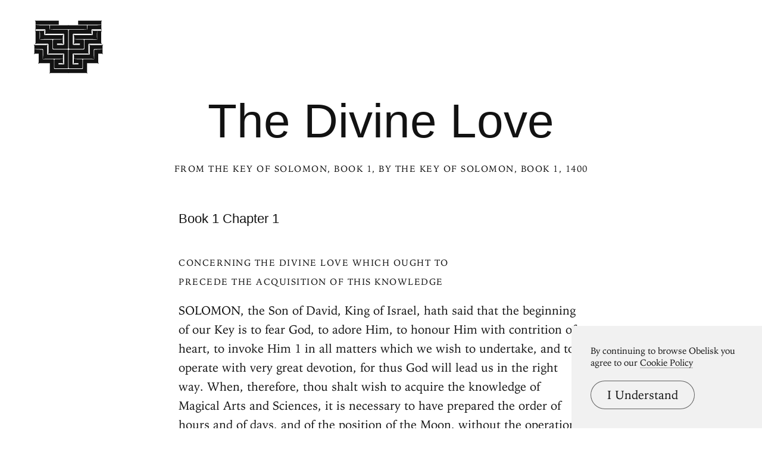

--- FILE ---
content_type: text/html; charset=utf-8
request_url: https://www.arthistoryproject.com/timeline/age-of-discovery/western-esoteric-art/the-key-of-solomon/the-divine-love/
body_size: 5877
content:
<!DOCTYPE html><html lang="en"><head>
	<link rel="canonical" href="https://www.arthistoryproject.com/timeline/age-of-discovery/western-esoteric-art/the-key-of-solomon/the-divine-love/" /><script async src="https://www.googletagmanager.com/gtag/js?id=G-8NFEY5JVFM"></script><script>
	  window.dataLayer = window.dataLayer || [];
	  function gtag(){dataLayer.push(arguments);}
	  gtag('js', new Date());

	  gtag('config', 'G-8NFEY5JVFM');
	</script><script>
	  (function(i,s,o,g,r,a,m){i['GoogleAnalyticsObject']=r;i[r]=i[r]||function(){
	  (i[r].q=i[r].q||[]).push(arguments)},i[r].l=1*new Date();a=s.createElement(o),
	  m=s.getElementsByTagName(o)[0];a.async=1;a.src=g;m.parentNode.insertBefore(a,m)
	  })(window,document,'script','https://www.google-analytics.com/analytics.js','ga');
	  ga('create', 'UA-25630992-2', 'auto');
	  ga('send', 'pageview');
	</script><meta charset="utf-8"><link rel="apple-touch-icon" sizes="57x57" href="/apple-touch-icon-57x57.png"><link rel="apple-touch-icon" sizes="60x60" href="/apple-touch-icon-60x60.png"><link rel="apple-touch-icon" sizes="72x72" href="/apple-touch-icon-72x72.png"><link rel="apple-touch-icon" sizes="76x76" href="/apple-touch-icon-76x76.png"><link rel="apple-touch-icon" sizes="114x114" href="/apple-touch-icon-114x114.png"><link rel="apple-touch-icon" sizes="120x120" href="/apple-touch-icon-120x120.png"><link rel="apple-touch-icon" sizes="144x144" href="/apple-touch-icon-144x144.png"><link rel="apple-touch-icon" sizes="152x152" href="/apple-touch-icon-152x152.png"><link rel="apple-touch-icon" sizes="180x180" href="/apple-touch-icon-180x180.png"><link rel="icon" type="image/png" href="/favicon-32x32.png" sizes="32x32"><link rel="icon" type="image/png" href="/favicon-194x194.png" sizes="194x194"><link rel="icon" type="image/png" href="/favicon-96x96.png" sizes="96x96"><link rel="icon" type="image/png" href="/android-chrome-192x192.png" sizes="192x192"><link rel="icon" type="image/png" href="/favicon-16x16.png" sizes="16x16"><link rel="manifest" href="/manifest.json"><link rel="mask-icon" href="/safari-pinned-tab.svg"><meta name="msapplication-TileColor" content="#2b5797"><meta name="msapplication-TileImage" content="/mstile-144x144.png"><meta name="theme-color" content="#1a1369"><meta http-equiv="X-UA-Compatible" content="IE=edge,chrome=1"><meta name="viewport" content="width=device-width,initial-scale=1"><meta name="p:domain_verify" content="283f27f5335f9248b06670369c0f8036"/><meta name="generator" content="ProcessWire"><meta property='og:title' content='The Divine Love' /><meta property='og:url' content='https://arthistoryproject.com/timeline/age-of-discovery/western-esoteric-art/the-key-of-solomon/the-divine-love/' /><meta property='og:site_name' content='Obelisk Art History' /><meta property='og:description' content='Book 1 Chapter 1  Concerning the Divine Love which ought to  precede the Acquisition of this Knowledge  SOLOMON, the Son of David, King of Israel, hath...' /><meta name='description' content='Book 1 Chapter 1  Concerning the Divine Love which ought to  precede the Acquisition of this Knowledge  SOLOMON, the Son of David, King of Israel, hath...' /><script type='application/ld+json'>{}</script><title>The Key of Solomon, Book 1: The Divine Love, </title><link rel='preload' href='/site/templates/styles/fonts/iowanoldstyleroman.woff2' as='font' type='font/woff2' crossorigin><link rel='preload' href='/site/templates/styles/fonts/iowanoldstyleitalic.woff2' as='font' type='font/woff2' crossorigin><link rel='stylesheet' type='text/css' href='/site/assets/aiom/css_a32b715b52768aa220c380ca6d28a772.css'><link rel='stylesheet preconnect' href='https://use.typekit.net/pit5tdj.css' crossorigin></head><body id='body_timeline' class='template_writing '><header id='masthead' class='mobilePad'><div class='adBox'><div class='adWrap'><button class='closeAd'>Close Ad</button><script async type='text/javascript' src='//cdn.carbonads.com/carbon.js?serve=CEAIP23N&placement=arthistoryprojectcom' id='_carbonads_js'></script></div></div><button class='openMenu'><svg xmlns='http://www.w3.org/2000/svg' viewBox='0 0 893 686' fill-rule='evenodd'><path d='M27.091 6.495C19.677 3.84 15 .05 15 .05s10.31 10.261 10.31 25.203l.046-.001v32.547h296.402V6.495H27.091zM451 65.043H216.779l-6.26-.043v.043h-.086v9.819c-.5 28.207-3.113 40.128-4.827 44.958L204 123s12.589-5.261 58.557-6.286H451V65.043zm-91.523 375.965h-185.73v-70.98-38.348c.947-13.756 8.911-23.515 8.911-23.515s-9.411 9.404-23.326 10.242H122.28 26.083c0-.01.001-.022.001-.032-15.091 0-26.085-9.034-26.085-9.034s10.293 10.324 10.293 25.359l.046-.001v35.33h102.308c5.772 0 9.632 3.719 9.632 9.603v55.775c-.691 45.646-5.418 60.822-6.225 63.093l-.208.41s12.593-5.256 58.566-6.28h201.34v-35.784c0-15.135 9.007-26.162 9.007-26.162s-10.293 10.324-25.283 10.324'/><path d='M432.702 122.375h-15.448-25.746-187.945V64.438h-6.436-45.055-51.515C41.36 64.436 25.916 58 25.916 58v6.438 6.265 31.993C24.97 116.419 17 126.155 17 126.155s9.417-9.382 23.339-10.218h102.18c5.302 0 8.981 3.131 9.552 8.185v36.511c-.946 13.723-8.916 23.46-8.916 23.46s9.417-9.382 23.339-10.218h37.069 178.394c5.302 0 8.981 3.131 9.552 8.185v123.888c0 5.302-3.132 8.982-8.183 9.552H300.11v-15.45h60.274c14.386.519 24.734 8.962 24.734 8.962s-10.298-10.3-10.298-25.299l-.046.003v-28.901-6.265-6.437s-15.444 6.436-74.64 6.438h-25.769-15.448a10.3 10.3 0 0 0-10.298 10.3v97.85a10.3 10.3 0 0 0 10.298 10.3h15.448 25.746 91.398 25.746 15.448A10.3 10.3 0 0 0 443 356.7V132.675a10.3 10.3 0 0 0-10.298-10.3'/><path d='M358.654 191.397H144.618c-5.313 0-8.998-3.122-9.571-8.162v-33.841c.949-13.685 8.934-23.394 8.934-23.394s-9.434 9.356-23.385 10.189H89.813v-.086H77.088s5.093 12.206 6.225 56.408c-1.029 40.214-5.335 53.935-6.104 56.081L77 249s12.624-5.229 58.714-6.247H374.97v-35.6c0-15.058 9.029-26.027 9.029-26.027s-10.319 10.271-25.347 10.271m74.036 183.052H417.22h-25.78-139.961c-5.309 0-8.993-3.134-9.565-8.192V259.761c0-5.693-4.617-10.309-10.312-10.309h-12.89-28.358H76.92V136.053H41.13c0-.01.001-.022.001-.032C26.014 136.021 15 127 15 127s10.312 10.309 10.312 25.322l.046-.001v97.132 38.292c-.947 13.735-8.928 23.48-8.928 23.48s9.429-9.39 23.37-10.227h140.988c5.309 0 8.993 3.134 9.565 8.192v65.26 39.589c-1.339 13.041-8.798 22.182-8.798 22.182s9.428-9.39 23.37-10.227h176.95c5.309 0 8.993 3.134 9.565 8.192v132.269h-73.474v-15.464h44.877c13.74.947 23.487 8.924 23.487 8.924s-10.312-10.309-10.312-25.323l-.046.003v-28.878-6.27-6.443s-15.464 6.442-74.74 6.443h-24.515c-5.695 0-10.312 4.616-10.312 10.309v30.927 10.309 15.464 25.773 15.464c0 5.693 4.617 10.309 10.312 10.309H391.44h30.936 10.312c5.695 0 10.312-4.616 10.312-10.309V384.758c0-5.693-4.617-10.309-10.312-10.309M450 624.156H270.273c-5.304 0-8.984-3.138-9.554-8.201v-65.336-15.482-25.803c0-5.7-4.612-10.321-10.301-10.321H116.504V386.772c0-5.7-4.612-10.321-10.301-10.321H92.039h-6.461C26.366 376.45 10.919 370 10.919 370v6.451 6.278 32.059C9.972 428.539 2 438.295 2 438.295s9.419-9.401 23.345-10.238h39.654v70.957 38.336c-.946 13.752-8.918 23.508-8.918 23.508s9.419-9.401 23.345-10.238h37.079 92.709v73.538 37.414.922c-.946 13.752-8.918 23.508-8.918 23.508s9.419-9.401 23.345-10.238H450v-51.605zM865.668 6.495C873.082 3.84 877.758.05 877.758.05s-10.31 10.261-10.31 25.203l-.046-.001v32.547H571.001V6.495h294.667z'/><path d='M442 65.043h234.222l6.26-.043v.043h.086v9.819c.5 28.207 3.113 40.128 4.828 44.958L689 123s-12.589-5.261-58.556-6.286H442V65.043zm91.284 375.965h185.73v-70.98-38.348c-.947-13.756-8.91-23.515-8.91-23.515s9.409 9.404 23.325 10.242h37.052 96.196c0-.01 0-.022-.001-.032 15.091 0 26.085-9.034 26.085-9.034s-10.293 10.324-10.293 25.359l-.046-.001v35.33H780.113c-5.772 0-9.632 3.719-9.632 9.603v55.775c.691 45.646 5.417 60.822 6.225 63.093l.208.41s-12.593-5.256-58.566-6.28h-201.34v-35.784c0-15.135-9.007-26.162-9.007-26.162s10.293 10.324 25.283 10.324'/><path d='M460.299 122.375h15.448 25.746 187.945V64.438h6.436 45.055 51.516C851.641 64.436 867.085 58 867.085 58v6.438 6.265 31.993c.946 13.723 8.916 23.46 8.916 23.46s-9.417-9.382-23.339-10.218h-102.18c-5.301 0-8.981 3.131-9.552 8.185v36.511c.946 13.723 8.916 23.46 8.916 23.46s-9.417-9.382-23.339-10.218h-37.069-178.394c-5.301 0-8.981 3.131-9.552 8.185v123.888c0 5.302 3.132 8.982 8.183 9.552h83.215v-15.45h-60.274c-14.386.519-24.734 8.962-24.734 8.962s10.298-10.3 10.298-25.299l.046.003v-28.901-6.265-6.437s15.444 6.436 74.64 6.438h25.769 15.448a10.3 10.3 0 0 1 10.298 10.3v97.85a10.3 10.3 0 0 1-10.298 10.3h-15.448-25.746-91.398-25.746-15.448A10.3 10.3 0 0 1 450 356.7V132.675a10.3 10.3 0 0 1 10.298-10.3'/><path d='M534.347 191.397h214.036c5.313 0 9-3.122 9.571-8.162v-33.841c-.949-13.685-8.933-23.394-8.933-23.394s9.433 9.356 23.384 10.189h30.783v-.086h12.725s-5.093 12.206-6.225 56.408c1.031 40.214 5.335 53.935 6.104 56.081L816 249s-12.624-5.229-58.713-6.247H518.03v-35.6c0-15.058-9.029-26.027-9.029-26.027s10.319 10.271 25.347 10.271'/><path d='M459.313 374.449h15.468 25.78 139.961c5.308 0 8.993-3.134 9.565-8.192V259.761c0-5.693 4.617-10.309 10.312-10.309h12.89 28.358H815.08V136.053h35.79c0-.01 0-.022-.001-.032C865.987 136.021 877 127 877 127s-10.312 10.309-10.312 25.322l-.046-.001v97.132 38.292c.947 13.735 8.928 23.48 8.928 23.48s-9.429-9.39-23.37-10.227H711.212c-5.308 0-8.993 3.134-9.565 8.192v65.26 39.589c1.339 13.041 8.798 22.182 8.798 22.182s-9.428-9.39-23.37-10.227h-176.95c-5.309 0-8.995 3.134-9.565 8.192v132.269h73.474v-15.464h-44.877c-13.74.947-23.487 8.924-23.487 8.924s10.312-10.309 10.312-25.323l.046.003v-28.878-6.27-6.443s15.464 6.442 74.738 6.443h24.516c5.695 0 10.312 4.616 10.312 10.309v30.927 10.309 15.464 25.773 15.464c0 5.693-4.617 10.309-10.312 10.309H500.561h-30.936-10.312c-5.695 0-10.312-4.616-10.312-10.309V384.758c0-5.693 4.617-10.309 10.312-10.309M443 624.156h179.728c5.302 0 8.984-3.138 9.554-8.201v-65.336-15.482-25.803c0-5.7 4.612-10.321 10.301-10.321h133.914V386.772c0-5.7 4.612-10.321 10.301-10.321h14.164 6.461c59.212-.001 74.66-6.451 74.66-6.451v6.451 6.278 32.059c.946 13.752 8.917 23.508 8.917 23.508s-9.418-9.401-23.344-10.238h-39.654v70.957 38.336c.946 13.752 8.917 23.508 8.917 23.508s-9.418-9.401-23.344-10.238h-37.079-92.71v73.538 37.414.922c.946 13.752 8.917 23.508 8.917 23.508s-9.418-9.401-23.344-10.238H443V624.16z'/></svg></button></header><div class='menuModal'><button class='menuModalClose closeButtonLarge'>Close Menu</button><div class='d2 paddingTop2 paddingBottom2'>Welcome to Obelisk, <br />a place to discover art.</div><div class='searchWrap'><div class='ajaxWrapper'><form class='ajaxSearchForm searchForm homeSearch' method='get' action='/search/'><input id='menuSearch' class='ajaxSearchKeywords searchKeywords' placeholder='Search' type='text' name='keywords' value='' /></form><div class='content-container'></div><div class='original-content'><div class='twoColumn'><a class='textListItem' href='/artists/'>Artists</a><a class='textListItem' href='/discover-artwork/'>Artwork</a><a class='textListItem' href='/timeline/'>Movements</a><a class='textListItem' href='/subjects/'>Themes</a><a class='textListItem' href='/mediums/'>Mediums</a><a class='textListItem' href='/essays/'>Essays</a><a class='textListItem' href='/quizzes/'>Quizzes</a></div><div class='twoColumn'><a class='textListItem' href='/'>Home</a><a class='textListItem' href='/about/'>About</a><a class='textListItem' href='http://store.arthistoryproject.com/'>Store</a><a class='textListItem' href='https://discord.gg/bR9ugmH'>Discord</a><a class='textListItem' href='https://www.patreon.com/arthistory'>Membership</a><br><button id='toggleMode' class='btn-toggle textListItem' aria-label='Change Mode'>Change Mode</button></div><div class='clear'></div></div></div></div></div><div class='closeModalOverlay'></div><div class='intro textCenter writing'><div class='text pb3'><h1 class='d1  pb1'>The Divine Love </h1><span class='smallHeader'>From <a class='underlineOnHover' href='/timeline/age-of-discovery/western-esoteric-art/the-key-of-solomon/'>The Key of Solomon, Book 1</a>, by <a class='underlineOnHover' href='19003->url'>The Key of Solomon, Book 1</a>, 1400</span></div></div><div class='content col10 pb3'><div class=''><div class='chapter paragraphWidth pb1 dropCap'><h3>Book 1 Chapter 1</h3><h4>Concerning the Divine Love which ought to <br />precede the Acquisition of this Knowledge</h4><p>SOLOMON, the Son of David, King of Israel, hath said that the beginning of our Key is to fear God, to adore Him, to honour Him with contrition of heart, to invoke Him 1 in all matters which we wish to undertake, and to operate with very great devotion, for thus God will lead us in the right way. When, therefore, thou shalt wish to acquire the knowledge of Magical Arts and Sciences, it is necessary to have prepared the order of hours and of days, and of the position of the Moon, without the operation of which thou canst effect nothing; but if thou observest them with diligence thou mayest easily and thoroughly arrive at the effect and end which thou desirest to attain.</p></div><div class='citations paragraphWidth hide'><button class='openCitation smallHeader expand'>Further reading</button><div><a class='citation b2' target='_blank' href='http://www.sacred-texts.com/grim/kos/index.htm' rel='noopener noreferrer'>sacred-texts.com</a><br/></div></div></div></div><div class='sectionBreak paragraphWidth'><div class='sectionBreakLabel pt3 d4'>Next chapter</div></div><div class='imageList col10'><a class='imageListItem writing ' href='/timeline/age-of-discovery/western-esoteric-art/the-key-of-solomon/the-virtues-of-the-planets/'><p class='imageListItemBlockquote d3'>Of the Days, and Hours, and of the Virtues of the Planets</p><div class='imageListItemInfo'><h3 class='imageListItemTitle'>The Virtues of the Planets</h3><span class='imageListItemCaption b2'>1400</span></div></a></div><div class='sectionBreak col10'><div class='sectionBreakLabel pt3 d4'>More about</div></div><div class='imageList col10'><a class='imageListItem movement ' href='/timeline/age-of-discovery/western-esoteric-art/'><div class='imageListItemBackground'><picture><source srcset='/site/assets/files/16529/western-esoteric-art-obelisk-art-history.600x0.webp 600w, /site/assets/files/16529/western-esoteric-art-obelisk-art-history.800x0.webp 800w, /site/assets/files/16529/western-esoteric-art-obelisk-art-history.1200x0.webp 1200w, /site/assets/files/16529/western-esoteric-art-obelisk-art-history.1600x0.webp 1600w, /site/assets/files/16529/western-esoteric-art-obelisk-art-history.webp 1800w ' sizes='(max-width: 600px) 88vw, (max-width: 800px) 88vw, (max-width: 1600px) 33.33vw, (max-width: 2000px) 33.33vw, 33.33vw'/><source srcset='/site/assets/files/16529/western-esoteric-art-obelisk-art-history.600x0.jpg 600w, /site/assets/files/16529/western-esoteric-art-obelisk-art-history.800x0.jpg 800w, /site/assets/files/16529/western-esoteric-art-obelisk-art-history.1200x0.jpg 1200w, /site/assets/files/16529/western-esoteric-art-obelisk-art-history.1600x0.jpg 1600w, /site/assets/files/16529/western-esoteric-art-obelisk-art-history.jpg 1800w ' sizes='(max-width: 600px) 88vw, (max-width: 800px) 88vw, (max-width: 1600px) 33.33vw, (max-width: 2000px) 33.33vw, 33.33vw'/><img class='dynamicImage' src='/site/assets/files/16529/western-esoteric-art-obelisk-art-history.webp' height='2650' width='1800' alt='Western Esoteric Art, Age of Exploration' loading='lazy' /></picture></div><div class='imageListItemInfo'><h3 class='imageListItemTitle'>Western Esoteric Art</h3><p class='imageListItemSummary'>The best truth is secret truth</p><span class='imageListItemCaption b2'>1690 – 1947</span></div></a></div><footer><nav class='footerNav'><div class='cta printShop'><div class='text'><div class='d2 pb1'>Bring great art home.</div><a class='buttonReversed' href='https://store.arthistoryproject.com/collections/archival-prints'>Shop Obelisk prints</a></div></div><div class='col10'><div class='twoColumn newsletter'><div class='d4'>Encounter art.</div><div id='mc_embed_signup' class='paddingBottom2'><form action='https://arthistoryproject.us7.list-manage.com/subscribe/post?u=87c1fb07d724a251c254414e8&amp;id=6104870458' method='post' id='mc-embedded-subscribe-form' name='mc-embedded-subscribe-form' class='validate' target='_blank' novalidate><div id='mc_embed_signup_scroll'><div class='mc-field-group'><label for='mce-EMAIL' class=''>Newsletter</label><input type='email' value='' placeholder='Get updates' name='EMAIL' class='required email' id='mce-EMAIL'></div><div id='mce-responses' class='clear'><div class='response' id='mce-error-response' style='display:none'></div><div class='response' id='mce-success-response' style='display:none'></div></div><div style='position: absolute; left: -5000px;' aria-hidden='true'><input type='text' name='b_87c1fb07d724a251c254414e8_6104870458' tabindex='-1' value=''></div><div class='newsletterSubmit clear'><input type='submit' value='' name='subscribe' id='mc-embedded-subscribe' class='button'></div></div></form></div></div><div class='twoColumn sitemap d4'><div class='threeColumn'>&nbsp;</div><div class='threeColumn'><a href='/artists/'>Artists</a><a href='/discover-artwork/'>Artwork</a><a href='/timeline/'>Movements</a><a href='/subjects/'>Themes</a><a href='/mediums/'>Mediums</a><a href='/essays/'>Essays</a><a href='/quizzes/'>Quizzes</a></div><div class='threeColumn'><a href='/about/'>About Obelisk</a><a href='https://discord.gg/bR9ugmH'>Discord</a><a href='https://www.patreon.com/arthistory'>Membership</a><a href='http://store.arthistoryproject.com/'>Store</a></div></div><div class='bottomRail clear'><a href='/'>&copy; Obelisk Art History 2022</a></div></div></nav></footer><div id='cookieMessage'><p class='paddingBottom1 b2'>By continuing to browse Obelisk you agree to our <a href='/about/cookie-policy/' target='_blank'>Cookie Policy</a></p><button id='acceptCookies' class='buttonRaised f4'>I Understand</button></div><script src='/site/assets/aiom/js_0703219d4e8aad7fc752df613c1d1d04.js'></script><script defer src="https://static.cloudflareinsights.com/beacon.min.js/vcd15cbe7772f49c399c6a5babf22c1241717689176015" integrity="sha512-ZpsOmlRQV6y907TI0dKBHq9Md29nnaEIPlkf84rnaERnq6zvWvPUqr2ft8M1aS28oN72PdrCzSjY4U6VaAw1EQ==" data-cf-beacon='{"version":"2024.11.0","token":"04645d9ad7ce4aeeab4c5eea523dc8ab","r":1,"server_timing":{"name":{"cfCacheStatus":true,"cfEdge":true,"cfExtPri":true,"cfL4":true,"cfOrigin":true,"cfSpeedBrain":true},"location_startswith":null}}' crossorigin="anonymous"></script>
</body></html>